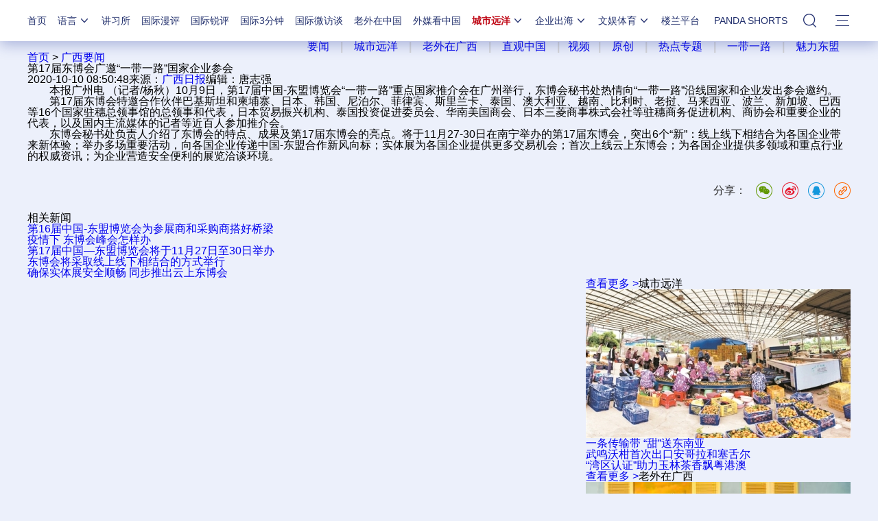

--- FILE ---
content_type: application/javascript
request_url: https://p.data.cctv.com/ge.js
body_size: 72
content:
window.goldlog=(window.goldlog||{});goldlog.Etag="bbz3IX+8kmACATQOM7G7y+vi";goldlog.stag=2;